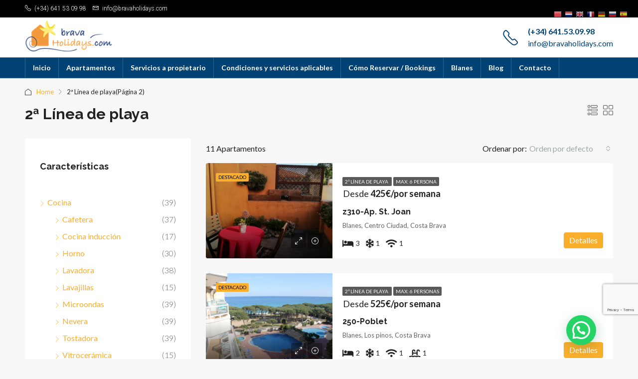

--- FILE ---
content_type: text/html; charset=utf-8
request_url: https://www.google.com/recaptcha/api2/anchor?ar=1&k=6Lf76jklAAAAANObGmCwF41EpA-XuehB_mtf_1AD&co=aHR0cHM6Ly93d3cuYnJhdmFob2xpZGF5cy5jb206NDQz&hl=en&v=PoyoqOPhxBO7pBk68S4YbpHZ&size=invisible&anchor-ms=20000&execute-ms=30000&cb=dulhph4c0ihe
body_size: 48976
content:
<!DOCTYPE HTML><html dir="ltr" lang="en"><head><meta http-equiv="Content-Type" content="text/html; charset=UTF-8">
<meta http-equiv="X-UA-Compatible" content="IE=edge">
<title>reCAPTCHA</title>
<style type="text/css">
/* cyrillic-ext */
@font-face {
  font-family: 'Roboto';
  font-style: normal;
  font-weight: 400;
  font-stretch: 100%;
  src: url(//fonts.gstatic.com/s/roboto/v48/KFO7CnqEu92Fr1ME7kSn66aGLdTylUAMa3GUBHMdazTgWw.woff2) format('woff2');
  unicode-range: U+0460-052F, U+1C80-1C8A, U+20B4, U+2DE0-2DFF, U+A640-A69F, U+FE2E-FE2F;
}
/* cyrillic */
@font-face {
  font-family: 'Roboto';
  font-style: normal;
  font-weight: 400;
  font-stretch: 100%;
  src: url(//fonts.gstatic.com/s/roboto/v48/KFO7CnqEu92Fr1ME7kSn66aGLdTylUAMa3iUBHMdazTgWw.woff2) format('woff2');
  unicode-range: U+0301, U+0400-045F, U+0490-0491, U+04B0-04B1, U+2116;
}
/* greek-ext */
@font-face {
  font-family: 'Roboto';
  font-style: normal;
  font-weight: 400;
  font-stretch: 100%;
  src: url(//fonts.gstatic.com/s/roboto/v48/KFO7CnqEu92Fr1ME7kSn66aGLdTylUAMa3CUBHMdazTgWw.woff2) format('woff2');
  unicode-range: U+1F00-1FFF;
}
/* greek */
@font-face {
  font-family: 'Roboto';
  font-style: normal;
  font-weight: 400;
  font-stretch: 100%;
  src: url(//fonts.gstatic.com/s/roboto/v48/KFO7CnqEu92Fr1ME7kSn66aGLdTylUAMa3-UBHMdazTgWw.woff2) format('woff2');
  unicode-range: U+0370-0377, U+037A-037F, U+0384-038A, U+038C, U+038E-03A1, U+03A3-03FF;
}
/* math */
@font-face {
  font-family: 'Roboto';
  font-style: normal;
  font-weight: 400;
  font-stretch: 100%;
  src: url(//fonts.gstatic.com/s/roboto/v48/KFO7CnqEu92Fr1ME7kSn66aGLdTylUAMawCUBHMdazTgWw.woff2) format('woff2');
  unicode-range: U+0302-0303, U+0305, U+0307-0308, U+0310, U+0312, U+0315, U+031A, U+0326-0327, U+032C, U+032F-0330, U+0332-0333, U+0338, U+033A, U+0346, U+034D, U+0391-03A1, U+03A3-03A9, U+03B1-03C9, U+03D1, U+03D5-03D6, U+03F0-03F1, U+03F4-03F5, U+2016-2017, U+2034-2038, U+203C, U+2040, U+2043, U+2047, U+2050, U+2057, U+205F, U+2070-2071, U+2074-208E, U+2090-209C, U+20D0-20DC, U+20E1, U+20E5-20EF, U+2100-2112, U+2114-2115, U+2117-2121, U+2123-214F, U+2190, U+2192, U+2194-21AE, U+21B0-21E5, U+21F1-21F2, U+21F4-2211, U+2213-2214, U+2216-22FF, U+2308-230B, U+2310, U+2319, U+231C-2321, U+2336-237A, U+237C, U+2395, U+239B-23B7, U+23D0, U+23DC-23E1, U+2474-2475, U+25AF, U+25B3, U+25B7, U+25BD, U+25C1, U+25CA, U+25CC, U+25FB, U+266D-266F, U+27C0-27FF, U+2900-2AFF, U+2B0E-2B11, U+2B30-2B4C, U+2BFE, U+3030, U+FF5B, U+FF5D, U+1D400-1D7FF, U+1EE00-1EEFF;
}
/* symbols */
@font-face {
  font-family: 'Roboto';
  font-style: normal;
  font-weight: 400;
  font-stretch: 100%;
  src: url(//fonts.gstatic.com/s/roboto/v48/KFO7CnqEu92Fr1ME7kSn66aGLdTylUAMaxKUBHMdazTgWw.woff2) format('woff2');
  unicode-range: U+0001-000C, U+000E-001F, U+007F-009F, U+20DD-20E0, U+20E2-20E4, U+2150-218F, U+2190, U+2192, U+2194-2199, U+21AF, U+21E6-21F0, U+21F3, U+2218-2219, U+2299, U+22C4-22C6, U+2300-243F, U+2440-244A, U+2460-24FF, U+25A0-27BF, U+2800-28FF, U+2921-2922, U+2981, U+29BF, U+29EB, U+2B00-2BFF, U+4DC0-4DFF, U+FFF9-FFFB, U+10140-1018E, U+10190-1019C, U+101A0, U+101D0-101FD, U+102E0-102FB, U+10E60-10E7E, U+1D2C0-1D2D3, U+1D2E0-1D37F, U+1F000-1F0FF, U+1F100-1F1AD, U+1F1E6-1F1FF, U+1F30D-1F30F, U+1F315, U+1F31C, U+1F31E, U+1F320-1F32C, U+1F336, U+1F378, U+1F37D, U+1F382, U+1F393-1F39F, U+1F3A7-1F3A8, U+1F3AC-1F3AF, U+1F3C2, U+1F3C4-1F3C6, U+1F3CA-1F3CE, U+1F3D4-1F3E0, U+1F3ED, U+1F3F1-1F3F3, U+1F3F5-1F3F7, U+1F408, U+1F415, U+1F41F, U+1F426, U+1F43F, U+1F441-1F442, U+1F444, U+1F446-1F449, U+1F44C-1F44E, U+1F453, U+1F46A, U+1F47D, U+1F4A3, U+1F4B0, U+1F4B3, U+1F4B9, U+1F4BB, U+1F4BF, U+1F4C8-1F4CB, U+1F4D6, U+1F4DA, U+1F4DF, U+1F4E3-1F4E6, U+1F4EA-1F4ED, U+1F4F7, U+1F4F9-1F4FB, U+1F4FD-1F4FE, U+1F503, U+1F507-1F50B, U+1F50D, U+1F512-1F513, U+1F53E-1F54A, U+1F54F-1F5FA, U+1F610, U+1F650-1F67F, U+1F687, U+1F68D, U+1F691, U+1F694, U+1F698, U+1F6AD, U+1F6B2, U+1F6B9-1F6BA, U+1F6BC, U+1F6C6-1F6CF, U+1F6D3-1F6D7, U+1F6E0-1F6EA, U+1F6F0-1F6F3, U+1F6F7-1F6FC, U+1F700-1F7FF, U+1F800-1F80B, U+1F810-1F847, U+1F850-1F859, U+1F860-1F887, U+1F890-1F8AD, U+1F8B0-1F8BB, U+1F8C0-1F8C1, U+1F900-1F90B, U+1F93B, U+1F946, U+1F984, U+1F996, U+1F9E9, U+1FA00-1FA6F, U+1FA70-1FA7C, U+1FA80-1FA89, U+1FA8F-1FAC6, U+1FACE-1FADC, U+1FADF-1FAE9, U+1FAF0-1FAF8, U+1FB00-1FBFF;
}
/* vietnamese */
@font-face {
  font-family: 'Roboto';
  font-style: normal;
  font-weight: 400;
  font-stretch: 100%;
  src: url(//fonts.gstatic.com/s/roboto/v48/KFO7CnqEu92Fr1ME7kSn66aGLdTylUAMa3OUBHMdazTgWw.woff2) format('woff2');
  unicode-range: U+0102-0103, U+0110-0111, U+0128-0129, U+0168-0169, U+01A0-01A1, U+01AF-01B0, U+0300-0301, U+0303-0304, U+0308-0309, U+0323, U+0329, U+1EA0-1EF9, U+20AB;
}
/* latin-ext */
@font-face {
  font-family: 'Roboto';
  font-style: normal;
  font-weight: 400;
  font-stretch: 100%;
  src: url(//fonts.gstatic.com/s/roboto/v48/KFO7CnqEu92Fr1ME7kSn66aGLdTylUAMa3KUBHMdazTgWw.woff2) format('woff2');
  unicode-range: U+0100-02BA, U+02BD-02C5, U+02C7-02CC, U+02CE-02D7, U+02DD-02FF, U+0304, U+0308, U+0329, U+1D00-1DBF, U+1E00-1E9F, U+1EF2-1EFF, U+2020, U+20A0-20AB, U+20AD-20C0, U+2113, U+2C60-2C7F, U+A720-A7FF;
}
/* latin */
@font-face {
  font-family: 'Roboto';
  font-style: normal;
  font-weight: 400;
  font-stretch: 100%;
  src: url(//fonts.gstatic.com/s/roboto/v48/KFO7CnqEu92Fr1ME7kSn66aGLdTylUAMa3yUBHMdazQ.woff2) format('woff2');
  unicode-range: U+0000-00FF, U+0131, U+0152-0153, U+02BB-02BC, U+02C6, U+02DA, U+02DC, U+0304, U+0308, U+0329, U+2000-206F, U+20AC, U+2122, U+2191, U+2193, U+2212, U+2215, U+FEFF, U+FFFD;
}
/* cyrillic-ext */
@font-face {
  font-family: 'Roboto';
  font-style: normal;
  font-weight: 500;
  font-stretch: 100%;
  src: url(//fonts.gstatic.com/s/roboto/v48/KFO7CnqEu92Fr1ME7kSn66aGLdTylUAMa3GUBHMdazTgWw.woff2) format('woff2');
  unicode-range: U+0460-052F, U+1C80-1C8A, U+20B4, U+2DE0-2DFF, U+A640-A69F, U+FE2E-FE2F;
}
/* cyrillic */
@font-face {
  font-family: 'Roboto';
  font-style: normal;
  font-weight: 500;
  font-stretch: 100%;
  src: url(//fonts.gstatic.com/s/roboto/v48/KFO7CnqEu92Fr1ME7kSn66aGLdTylUAMa3iUBHMdazTgWw.woff2) format('woff2');
  unicode-range: U+0301, U+0400-045F, U+0490-0491, U+04B0-04B1, U+2116;
}
/* greek-ext */
@font-face {
  font-family: 'Roboto';
  font-style: normal;
  font-weight: 500;
  font-stretch: 100%;
  src: url(//fonts.gstatic.com/s/roboto/v48/KFO7CnqEu92Fr1ME7kSn66aGLdTylUAMa3CUBHMdazTgWw.woff2) format('woff2');
  unicode-range: U+1F00-1FFF;
}
/* greek */
@font-face {
  font-family: 'Roboto';
  font-style: normal;
  font-weight: 500;
  font-stretch: 100%;
  src: url(//fonts.gstatic.com/s/roboto/v48/KFO7CnqEu92Fr1ME7kSn66aGLdTylUAMa3-UBHMdazTgWw.woff2) format('woff2');
  unicode-range: U+0370-0377, U+037A-037F, U+0384-038A, U+038C, U+038E-03A1, U+03A3-03FF;
}
/* math */
@font-face {
  font-family: 'Roboto';
  font-style: normal;
  font-weight: 500;
  font-stretch: 100%;
  src: url(//fonts.gstatic.com/s/roboto/v48/KFO7CnqEu92Fr1ME7kSn66aGLdTylUAMawCUBHMdazTgWw.woff2) format('woff2');
  unicode-range: U+0302-0303, U+0305, U+0307-0308, U+0310, U+0312, U+0315, U+031A, U+0326-0327, U+032C, U+032F-0330, U+0332-0333, U+0338, U+033A, U+0346, U+034D, U+0391-03A1, U+03A3-03A9, U+03B1-03C9, U+03D1, U+03D5-03D6, U+03F0-03F1, U+03F4-03F5, U+2016-2017, U+2034-2038, U+203C, U+2040, U+2043, U+2047, U+2050, U+2057, U+205F, U+2070-2071, U+2074-208E, U+2090-209C, U+20D0-20DC, U+20E1, U+20E5-20EF, U+2100-2112, U+2114-2115, U+2117-2121, U+2123-214F, U+2190, U+2192, U+2194-21AE, U+21B0-21E5, U+21F1-21F2, U+21F4-2211, U+2213-2214, U+2216-22FF, U+2308-230B, U+2310, U+2319, U+231C-2321, U+2336-237A, U+237C, U+2395, U+239B-23B7, U+23D0, U+23DC-23E1, U+2474-2475, U+25AF, U+25B3, U+25B7, U+25BD, U+25C1, U+25CA, U+25CC, U+25FB, U+266D-266F, U+27C0-27FF, U+2900-2AFF, U+2B0E-2B11, U+2B30-2B4C, U+2BFE, U+3030, U+FF5B, U+FF5D, U+1D400-1D7FF, U+1EE00-1EEFF;
}
/* symbols */
@font-face {
  font-family: 'Roboto';
  font-style: normal;
  font-weight: 500;
  font-stretch: 100%;
  src: url(//fonts.gstatic.com/s/roboto/v48/KFO7CnqEu92Fr1ME7kSn66aGLdTylUAMaxKUBHMdazTgWw.woff2) format('woff2');
  unicode-range: U+0001-000C, U+000E-001F, U+007F-009F, U+20DD-20E0, U+20E2-20E4, U+2150-218F, U+2190, U+2192, U+2194-2199, U+21AF, U+21E6-21F0, U+21F3, U+2218-2219, U+2299, U+22C4-22C6, U+2300-243F, U+2440-244A, U+2460-24FF, U+25A0-27BF, U+2800-28FF, U+2921-2922, U+2981, U+29BF, U+29EB, U+2B00-2BFF, U+4DC0-4DFF, U+FFF9-FFFB, U+10140-1018E, U+10190-1019C, U+101A0, U+101D0-101FD, U+102E0-102FB, U+10E60-10E7E, U+1D2C0-1D2D3, U+1D2E0-1D37F, U+1F000-1F0FF, U+1F100-1F1AD, U+1F1E6-1F1FF, U+1F30D-1F30F, U+1F315, U+1F31C, U+1F31E, U+1F320-1F32C, U+1F336, U+1F378, U+1F37D, U+1F382, U+1F393-1F39F, U+1F3A7-1F3A8, U+1F3AC-1F3AF, U+1F3C2, U+1F3C4-1F3C6, U+1F3CA-1F3CE, U+1F3D4-1F3E0, U+1F3ED, U+1F3F1-1F3F3, U+1F3F5-1F3F7, U+1F408, U+1F415, U+1F41F, U+1F426, U+1F43F, U+1F441-1F442, U+1F444, U+1F446-1F449, U+1F44C-1F44E, U+1F453, U+1F46A, U+1F47D, U+1F4A3, U+1F4B0, U+1F4B3, U+1F4B9, U+1F4BB, U+1F4BF, U+1F4C8-1F4CB, U+1F4D6, U+1F4DA, U+1F4DF, U+1F4E3-1F4E6, U+1F4EA-1F4ED, U+1F4F7, U+1F4F9-1F4FB, U+1F4FD-1F4FE, U+1F503, U+1F507-1F50B, U+1F50D, U+1F512-1F513, U+1F53E-1F54A, U+1F54F-1F5FA, U+1F610, U+1F650-1F67F, U+1F687, U+1F68D, U+1F691, U+1F694, U+1F698, U+1F6AD, U+1F6B2, U+1F6B9-1F6BA, U+1F6BC, U+1F6C6-1F6CF, U+1F6D3-1F6D7, U+1F6E0-1F6EA, U+1F6F0-1F6F3, U+1F6F7-1F6FC, U+1F700-1F7FF, U+1F800-1F80B, U+1F810-1F847, U+1F850-1F859, U+1F860-1F887, U+1F890-1F8AD, U+1F8B0-1F8BB, U+1F8C0-1F8C1, U+1F900-1F90B, U+1F93B, U+1F946, U+1F984, U+1F996, U+1F9E9, U+1FA00-1FA6F, U+1FA70-1FA7C, U+1FA80-1FA89, U+1FA8F-1FAC6, U+1FACE-1FADC, U+1FADF-1FAE9, U+1FAF0-1FAF8, U+1FB00-1FBFF;
}
/* vietnamese */
@font-face {
  font-family: 'Roboto';
  font-style: normal;
  font-weight: 500;
  font-stretch: 100%;
  src: url(//fonts.gstatic.com/s/roboto/v48/KFO7CnqEu92Fr1ME7kSn66aGLdTylUAMa3OUBHMdazTgWw.woff2) format('woff2');
  unicode-range: U+0102-0103, U+0110-0111, U+0128-0129, U+0168-0169, U+01A0-01A1, U+01AF-01B0, U+0300-0301, U+0303-0304, U+0308-0309, U+0323, U+0329, U+1EA0-1EF9, U+20AB;
}
/* latin-ext */
@font-face {
  font-family: 'Roboto';
  font-style: normal;
  font-weight: 500;
  font-stretch: 100%;
  src: url(//fonts.gstatic.com/s/roboto/v48/KFO7CnqEu92Fr1ME7kSn66aGLdTylUAMa3KUBHMdazTgWw.woff2) format('woff2');
  unicode-range: U+0100-02BA, U+02BD-02C5, U+02C7-02CC, U+02CE-02D7, U+02DD-02FF, U+0304, U+0308, U+0329, U+1D00-1DBF, U+1E00-1E9F, U+1EF2-1EFF, U+2020, U+20A0-20AB, U+20AD-20C0, U+2113, U+2C60-2C7F, U+A720-A7FF;
}
/* latin */
@font-face {
  font-family: 'Roboto';
  font-style: normal;
  font-weight: 500;
  font-stretch: 100%;
  src: url(//fonts.gstatic.com/s/roboto/v48/KFO7CnqEu92Fr1ME7kSn66aGLdTylUAMa3yUBHMdazQ.woff2) format('woff2');
  unicode-range: U+0000-00FF, U+0131, U+0152-0153, U+02BB-02BC, U+02C6, U+02DA, U+02DC, U+0304, U+0308, U+0329, U+2000-206F, U+20AC, U+2122, U+2191, U+2193, U+2212, U+2215, U+FEFF, U+FFFD;
}
/* cyrillic-ext */
@font-face {
  font-family: 'Roboto';
  font-style: normal;
  font-weight: 900;
  font-stretch: 100%;
  src: url(//fonts.gstatic.com/s/roboto/v48/KFO7CnqEu92Fr1ME7kSn66aGLdTylUAMa3GUBHMdazTgWw.woff2) format('woff2');
  unicode-range: U+0460-052F, U+1C80-1C8A, U+20B4, U+2DE0-2DFF, U+A640-A69F, U+FE2E-FE2F;
}
/* cyrillic */
@font-face {
  font-family: 'Roboto';
  font-style: normal;
  font-weight: 900;
  font-stretch: 100%;
  src: url(//fonts.gstatic.com/s/roboto/v48/KFO7CnqEu92Fr1ME7kSn66aGLdTylUAMa3iUBHMdazTgWw.woff2) format('woff2');
  unicode-range: U+0301, U+0400-045F, U+0490-0491, U+04B0-04B1, U+2116;
}
/* greek-ext */
@font-face {
  font-family: 'Roboto';
  font-style: normal;
  font-weight: 900;
  font-stretch: 100%;
  src: url(//fonts.gstatic.com/s/roboto/v48/KFO7CnqEu92Fr1ME7kSn66aGLdTylUAMa3CUBHMdazTgWw.woff2) format('woff2');
  unicode-range: U+1F00-1FFF;
}
/* greek */
@font-face {
  font-family: 'Roboto';
  font-style: normal;
  font-weight: 900;
  font-stretch: 100%;
  src: url(//fonts.gstatic.com/s/roboto/v48/KFO7CnqEu92Fr1ME7kSn66aGLdTylUAMa3-UBHMdazTgWw.woff2) format('woff2');
  unicode-range: U+0370-0377, U+037A-037F, U+0384-038A, U+038C, U+038E-03A1, U+03A3-03FF;
}
/* math */
@font-face {
  font-family: 'Roboto';
  font-style: normal;
  font-weight: 900;
  font-stretch: 100%;
  src: url(//fonts.gstatic.com/s/roboto/v48/KFO7CnqEu92Fr1ME7kSn66aGLdTylUAMawCUBHMdazTgWw.woff2) format('woff2');
  unicode-range: U+0302-0303, U+0305, U+0307-0308, U+0310, U+0312, U+0315, U+031A, U+0326-0327, U+032C, U+032F-0330, U+0332-0333, U+0338, U+033A, U+0346, U+034D, U+0391-03A1, U+03A3-03A9, U+03B1-03C9, U+03D1, U+03D5-03D6, U+03F0-03F1, U+03F4-03F5, U+2016-2017, U+2034-2038, U+203C, U+2040, U+2043, U+2047, U+2050, U+2057, U+205F, U+2070-2071, U+2074-208E, U+2090-209C, U+20D0-20DC, U+20E1, U+20E5-20EF, U+2100-2112, U+2114-2115, U+2117-2121, U+2123-214F, U+2190, U+2192, U+2194-21AE, U+21B0-21E5, U+21F1-21F2, U+21F4-2211, U+2213-2214, U+2216-22FF, U+2308-230B, U+2310, U+2319, U+231C-2321, U+2336-237A, U+237C, U+2395, U+239B-23B7, U+23D0, U+23DC-23E1, U+2474-2475, U+25AF, U+25B3, U+25B7, U+25BD, U+25C1, U+25CA, U+25CC, U+25FB, U+266D-266F, U+27C0-27FF, U+2900-2AFF, U+2B0E-2B11, U+2B30-2B4C, U+2BFE, U+3030, U+FF5B, U+FF5D, U+1D400-1D7FF, U+1EE00-1EEFF;
}
/* symbols */
@font-face {
  font-family: 'Roboto';
  font-style: normal;
  font-weight: 900;
  font-stretch: 100%;
  src: url(//fonts.gstatic.com/s/roboto/v48/KFO7CnqEu92Fr1ME7kSn66aGLdTylUAMaxKUBHMdazTgWw.woff2) format('woff2');
  unicode-range: U+0001-000C, U+000E-001F, U+007F-009F, U+20DD-20E0, U+20E2-20E4, U+2150-218F, U+2190, U+2192, U+2194-2199, U+21AF, U+21E6-21F0, U+21F3, U+2218-2219, U+2299, U+22C4-22C6, U+2300-243F, U+2440-244A, U+2460-24FF, U+25A0-27BF, U+2800-28FF, U+2921-2922, U+2981, U+29BF, U+29EB, U+2B00-2BFF, U+4DC0-4DFF, U+FFF9-FFFB, U+10140-1018E, U+10190-1019C, U+101A0, U+101D0-101FD, U+102E0-102FB, U+10E60-10E7E, U+1D2C0-1D2D3, U+1D2E0-1D37F, U+1F000-1F0FF, U+1F100-1F1AD, U+1F1E6-1F1FF, U+1F30D-1F30F, U+1F315, U+1F31C, U+1F31E, U+1F320-1F32C, U+1F336, U+1F378, U+1F37D, U+1F382, U+1F393-1F39F, U+1F3A7-1F3A8, U+1F3AC-1F3AF, U+1F3C2, U+1F3C4-1F3C6, U+1F3CA-1F3CE, U+1F3D4-1F3E0, U+1F3ED, U+1F3F1-1F3F3, U+1F3F5-1F3F7, U+1F408, U+1F415, U+1F41F, U+1F426, U+1F43F, U+1F441-1F442, U+1F444, U+1F446-1F449, U+1F44C-1F44E, U+1F453, U+1F46A, U+1F47D, U+1F4A3, U+1F4B0, U+1F4B3, U+1F4B9, U+1F4BB, U+1F4BF, U+1F4C8-1F4CB, U+1F4D6, U+1F4DA, U+1F4DF, U+1F4E3-1F4E6, U+1F4EA-1F4ED, U+1F4F7, U+1F4F9-1F4FB, U+1F4FD-1F4FE, U+1F503, U+1F507-1F50B, U+1F50D, U+1F512-1F513, U+1F53E-1F54A, U+1F54F-1F5FA, U+1F610, U+1F650-1F67F, U+1F687, U+1F68D, U+1F691, U+1F694, U+1F698, U+1F6AD, U+1F6B2, U+1F6B9-1F6BA, U+1F6BC, U+1F6C6-1F6CF, U+1F6D3-1F6D7, U+1F6E0-1F6EA, U+1F6F0-1F6F3, U+1F6F7-1F6FC, U+1F700-1F7FF, U+1F800-1F80B, U+1F810-1F847, U+1F850-1F859, U+1F860-1F887, U+1F890-1F8AD, U+1F8B0-1F8BB, U+1F8C0-1F8C1, U+1F900-1F90B, U+1F93B, U+1F946, U+1F984, U+1F996, U+1F9E9, U+1FA00-1FA6F, U+1FA70-1FA7C, U+1FA80-1FA89, U+1FA8F-1FAC6, U+1FACE-1FADC, U+1FADF-1FAE9, U+1FAF0-1FAF8, U+1FB00-1FBFF;
}
/* vietnamese */
@font-face {
  font-family: 'Roboto';
  font-style: normal;
  font-weight: 900;
  font-stretch: 100%;
  src: url(//fonts.gstatic.com/s/roboto/v48/KFO7CnqEu92Fr1ME7kSn66aGLdTylUAMa3OUBHMdazTgWw.woff2) format('woff2');
  unicode-range: U+0102-0103, U+0110-0111, U+0128-0129, U+0168-0169, U+01A0-01A1, U+01AF-01B0, U+0300-0301, U+0303-0304, U+0308-0309, U+0323, U+0329, U+1EA0-1EF9, U+20AB;
}
/* latin-ext */
@font-face {
  font-family: 'Roboto';
  font-style: normal;
  font-weight: 900;
  font-stretch: 100%;
  src: url(//fonts.gstatic.com/s/roboto/v48/KFO7CnqEu92Fr1ME7kSn66aGLdTylUAMa3KUBHMdazTgWw.woff2) format('woff2');
  unicode-range: U+0100-02BA, U+02BD-02C5, U+02C7-02CC, U+02CE-02D7, U+02DD-02FF, U+0304, U+0308, U+0329, U+1D00-1DBF, U+1E00-1E9F, U+1EF2-1EFF, U+2020, U+20A0-20AB, U+20AD-20C0, U+2113, U+2C60-2C7F, U+A720-A7FF;
}
/* latin */
@font-face {
  font-family: 'Roboto';
  font-style: normal;
  font-weight: 900;
  font-stretch: 100%;
  src: url(//fonts.gstatic.com/s/roboto/v48/KFO7CnqEu92Fr1ME7kSn66aGLdTylUAMa3yUBHMdazQ.woff2) format('woff2');
  unicode-range: U+0000-00FF, U+0131, U+0152-0153, U+02BB-02BC, U+02C6, U+02DA, U+02DC, U+0304, U+0308, U+0329, U+2000-206F, U+20AC, U+2122, U+2191, U+2193, U+2212, U+2215, U+FEFF, U+FFFD;
}

</style>
<link rel="stylesheet" type="text/css" href="https://www.gstatic.com/recaptcha/releases/PoyoqOPhxBO7pBk68S4YbpHZ/styles__ltr.css">
<script nonce="8sfoyJjAtXjqVix8I1SAJQ" type="text/javascript">window['__recaptcha_api'] = 'https://www.google.com/recaptcha/api2/';</script>
<script type="text/javascript" src="https://www.gstatic.com/recaptcha/releases/PoyoqOPhxBO7pBk68S4YbpHZ/recaptcha__en.js" nonce="8sfoyJjAtXjqVix8I1SAJQ">
      
    </script></head>
<body><div id="rc-anchor-alert" class="rc-anchor-alert"></div>
<input type="hidden" id="recaptcha-token" value="[base64]">
<script type="text/javascript" nonce="8sfoyJjAtXjqVix8I1SAJQ">
      recaptcha.anchor.Main.init("[\x22ainput\x22,[\x22bgdata\x22,\x22\x22,\[base64]/[base64]/[base64]/KE4oMTI0LHYsdi5HKSxMWihsLHYpKTpOKDEyNCx2LGwpLFYpLHYpLFQpKSxGKDE3MSx2KX0scjc9ZnVuY3Rpb24obCl7cmV0dXJuIGx9LEM9ZnVuY3Rpb24obCxWLHYpe04odixsLFYpLFZbYWtdPTI3OTZ9LG49ZnVuY3Rpb24obCxWKXtWLlg9KChWLlg/[base64]/[base64]/[base64]/[base64]/[base64]/[base64]/[base64]/[base64]/[base64]/[base64]/[base64]\\u003d\x22,\[base64]\\u003d\\u003d\x22,\[base64]/CkWQTDMOqVHDDslLCh8Kgwo3ClsKSd3YzwoPDocK8wowyw6Atw7nDpjzCpsKsw7ldw5Vtw41qwoZ+BcK1CUTDiMO8wrLDtsOLKsKdw7DDrG8SfMOCWW/Dr092R8KJAsOdw6ZUenJLwocEwr7Cj8OqTG/DrMKSDcO8HMOIw7zCuTJ/UcK1wqpiHEnCtDfCqDDDrcKVwo5UGm7CgcKwwqzDvi1lYsOSw5fDusKFSGDDm8ORwr40MHF1w6kGw7HDicOaGcOWw5zCl8KDw4MWw4NFwqUAw4HDvcK3RcOcRkTCm8KkflQtCXDCoChKfTnCpMK9csOpwqwqw5Frw5xUw53CtcKdwp5ew6/[base64]/ChFUuwqnDk8Onw5zDlxjDtxVfOBVBfMKRwrsEJMOfw618wqZNOcKKwoHDlsO/w6cfw5HCkQ5fFhvCo8Omw5xRcMKLw6TDlMKFw6LChho6wqZ4ShMlXHo1w6pqwplTw4RGNsKnO8O4w6zDnHxZKcOsw6/Di8O3Gl9Jw43ChnrDskXDuR/Cp8KfWAhdNcOyYMOzw4hww7zCmXjCs8Omw6rCnMO2w6kQc0lEb8OHaSPCjcOrFRw5w7U+wq/DtcOXw7TCg8OHwpHCgggiw4TClMKGwr9jwpfDgwBbwpPDhMKTw6V6wq08N8KKE8Osw6fDoFF5ZwVRwrzDmsKXwr3CtH/[base64]/Ci8KOacOUIHrCvsKxw7zDvAfCgULDucK2w6M1MMOCeA8AWcKCA8K2OMKDG3AMN8KawrBzGlPCi8KEecOnwoE8wpM5UVlWw61hwrDDtsKQf8K7wq4Rw5bDrcKrwpfDq2oPcMKVwoPDp3nDvMOBw7Y/wqBNw4jCi8Otw5bCuB5fw4NSwrF4w4LChzLDuXNAVlxiR8K/wpU/d8OWw6zDvkjDh8O/[base64]/DncKVw7zDnyliw4vCvQ14LsKCw6jDqDLCixJ/[base64]/wonDphLCkXVIwoV9w588w6NJwpw2w4RdRsKcScKFw5bDgcOpDMK6EQfDqjEzZMOJwqfDmMOvw55Hb8O4M8OpwoTDhMOvXUdVwpbCk3/Do8OzCcOAwrDCjRXCmzBzSsODHQ5AFcO8w5Nxw6sywoLCu8OAIAhSw4zCvgXDjcKRUgVQw5XCvhjCjcO1woHDmXfCryMQCGTDrywfLMK/wo3CnDvDkcOIJgTCjxtgBURyR8KIeE/[base64]/CunjDmUrCmcO/N3zDmjcWCC7Cmgocw7HDnsOjfCnDhTd7w7jCocKiwrDClcKrYyFFZDNLHsKJwr8gCsKvBzlnw5J6wpnDlz7Cg8KJw4c+dD9iwoRuw6J9w4PDsRfCicOCw64ewqcPw7/CjmpnO23Chx/CuW9iJggeYsKjwqFtbcKKwrfCi8KvMMObwr/Dj8OWDxJZOhbDisKjw40YOivDv2Fvf30tMMOoIBrCjsKUw4wWaQNlQFLDq8K/[base64]/[base64]/[base64]/CuHXCl8KLN8OYwoJifUnDgFXDv2YtLMOnw49UTMKXHwrChkDDljhSw4xgBD/DqcO+wp4awqbDlUPDsntbJhhgGsOOWAwiw4l+ccO6w4pmwoF1DxQLw6Qhw5/[base64]/[base64]/[base64]/DhxUrSEPCocO/[base64]/Dr8OJwrjCgjHCp0LDulFMw4fCiG3ChMOwwoPCmCPDk8K/wpVywqNrwqcmw5IxOwvDth/Dp1tkw4XDgQZ3GsOIwrcmw41+DMKvwr/CocOEA8OuwrDDtBPDiSPCkDLDsMKFBwM+wqlJT1E6wp7DmSkHJhrDgMKDP8KuYW3DjcOUVMKvA8KTZWDDkRrCicOWYXAIbsOXbcKewpXDh2LDvWMOwrrDjMOBe8OUw7vCunLDtMOjw6XDisKeAMO8wonCrx9Xw4RpKsKhw6fDj2A9XVDCmw5vw4HDncK+YMOIwo/[base64]/QiXCu8KwwrJtRGlVZkohwqTCmVHDqmTDgC/CnjnDp8KnX2lXw4PDpV5/wqTCvsOVPzLDhcOVKcKUwo1pQsKTw6pSMETDrmvDiybDikZfwpJ8w7sjAcKvw70hw4pmLj16w5LCq3PDrGctw65NIC/Ch8K7cysbwpUTUsKQYsOrwp/Du8K5YkRuwrkDwrgqI8Ofw405JsKiwphXSMKLw45MScO4w594XsKpVMKEBMKnTsOLWsOvPHPCuMKqwrx4woXDqWDCkU3DhMO/w5ItYgocF1/DgMOowoDCi1/CgMKHXcODFys+GcKhwrdlQ8Oxwos9H8OuwpMYCMOGb8OKwpUDI8KrWsOIwpvCgi1Bw44uDFTCokfDiMOewo/CkzVZDj7CosOQwpAzwpbDi8Obw5nDtGHDqBY1AXYjAcKdwp10aMOJw6zCu8KZacKpOcO7wrQjw5nDngXCqMKpcm4OBhPDksKmCcOcwqzDkMKNdjzClhXDpkJNw6LCk8OQw58JwqbCo1/[base64]/wrDCvnQjwrVawqTCk8OWwpPDs2PDv8OoPcKDwpnCjB1mDksAMAjCrMKqwoJJw5NkwrV/HMOaJcKkwq7DrgzCiSQQw7xPBUTCvcKpwo9pXn9cK8KlwokUUsO5Un9IwqMawpt/WBDDgMO2wpzCrsKgAV94w4TDhcOdwpTDjy3CjzfDm1/DosKQwpFfwr8Kw4nDt0vCmT4iw6kxXiXDl8K5F0DDvcOvEEPCsMKOfsKcVwjCtMKBwqLCm3EYcMKmwozCnypzw7d4wrvCnhMUwpk5RAEraMOFwoAAw60yw45oCwIVw7IQwoVCU34hLMOyw4rDnUVDwoNiaQ5WTiTDrMKKw6VLOMKAB8ORcsOEKcOtw7LCrCwiwo/Dg8K4N8KYw4psJsO7FThjFWtmwrhrwqB4BMOgbXrCqB4tCMK4wqzCk8Kjw4E8WVrDl8O3EX1MLMKEwpvCsMKnw4zDocOGwpHDnMOQw4TCmxRPcsK1wosXXDoFw63DjQXCvMOgw6bDusOBcsOyw7/DrsKxwoLDjgtOwp90ecKKwoclwrdDw5vCqcKgF0vCj2TCpCRJwr84EsONw4jDh8K+c8OAw6XCr8KHw6xhMi3CisKewqvCrMOfQ1vDuRlVwonDugsMw5fCijXCllNXWHh4WcKUHFhgHm7DuGDCvcOSwq/CksOEJXHCiQvClB08XDbCtsKIwqliw5FFwpJKwq1xTT3ChGfDicOvWMORPMKeZSI+w4jCi18yw67ColnCi8OFcsOGYibCgMOEw6zDocKNw4ktw7LCjMOPwp/[base64]/CtsKxFhwhHcKBw4xCTCtRc1TCn8OiYU4qJmbCumo2w5/DtBRUwq3CnBvDgiFtw4bCocO4ZD3Cv8OwdMKuw79uI8OOwpl5w65jw4HCncOVwqAqfwTDsMOrJlMjwq3CnghsO8OjNi/Dh1MbQEnDv8KeTWHDs8OHw61QwqHCg8KFKsO/S3nDvsOWBFRPO0Exd8OPBFEiw75YOcO6w5DCiH5iAnDClSTCukUuV8O3wpdoVBcMcwfDlsKSw5gaAsKUVcOCVgtMw6d2wr3CoDHCpsOGw4fDssKxw6DDqDEywp/[base64]/[base64]/Dv17CgcKpw5PDiMOdwoDCscKEfsORCcKrXcOOw5p7wopyw4Irw7TCi8O7w4YrdcKEaEXCnCbCmjzDnsK9wonDvGzCm8KubmpNVD/DuRvDkMOpQcKSQnvDv8KQX28NdsOean7ChMKuKsKKw5F5PD4/w4HCssKkwrHDsFhswr7Dr8OIacKnK8K5RgfDjjBaGBfCnU7Cqg/[base64]/w4UYV8OOw7tVUsOFwoDCh8KDw5XDlcKYwppiw6otUsOSwpIHwqLCjyUaMsOmw7HCmQ5OwrXCi8O1EApYw4InwqLCmcKOwqMNB8KPw60ZwrjDicOqDMKCM8Oow5cfKgbCpMKyw79bPzHDpzTDsgUIw4/[base64]/wpFOw6jDkzUiw47ChXh4w5/DlsKTOhR4QsKvw68yEFDDrWfDucK8wrwzwrvCk3XDjMKhw7UneF4JwrdBw4DCv8K1QMKEwrTDqcKgw581w4PCnsO0wo8SM8KdwotWw5XCmV0sNSEXw5DDtFIhw7TCgcKbcsONwo5oIcO4UsK5wrkhwrzDiMOiwo/DrB7DiljDpXXChVLCgMOFSxXDucKfw5cyfBXDoGzCsH7Dq2rDvlgiwrXDpcKwGkcEwqEFw4rCi8OvwrY9K8KNDcKFw6I+wr55RsKWw4rCvMOXw6ZsVsO0YRTClhfDp8OcXRbCuARfDMOZw5tYworCvcKIIDbCtSMiZMOZA8KSNi8Dw5YWB8KDGcONUsOZwr1ow7h/[base64]/wqHDpcO7wq/DsSHCgsOqT8OFwpJ/BW3DnzjCk8Oww4zCrcKJw7rCrVzCncOWwoN3TcKjTcK+f1sTw5hyw5QVYlMvLsOyQ33Dl3fCs8OfZCfCoxLDk0sqE8Ktwq/CoMO/[base64]/DuwrCjG5wwo8bMMOSZMOXwpxXEcOgO08iwq/CnsKATcOgwpDDjGN/IcKgw7DCosOzWzTDmsKoWsKaw4jDrMK0AMO4ccOFwpnDq15cw5Q4wrXCuHlxUcKAFglqw67ChzLCpMOIWMKLQsOjw6HCnsOVT8KiwrbDgcOuwpROdlANw53ClcKqwrVrYcOfKsKPwpZdScK6wr5RwrnCvsOvZsOjw7/Dr8K+F1vDhw/DmMK4w6bCvcKgbFViaMOFVsO+wpsSwoshO3o7BBZLwrPCiU7ChsKmfwnDklTCnm85aWHDnAwbBsKBcsOoQ3vCrwXDr8O7wqp6wroLAxnCuMK1wpAyGlzCiBTDt1JXBsOqw73DvTpcw6XCrcOSOngVw4/[base64]/CucOzw4AGHcOhw5FzwpDDtcKREF4ew63Di8KdwqbCrsOiRMKUw4sJKUhuw40bwr5IDWR4wrN/HcOQwrwqCEDDrT8jFnPCncKvw5nDi8Oaw4NHb07CvBDChWfDlMOCNDDCkAbCisKvw5VDwozDv8KERcKCwqQxBzskwonDjcOZJBhjKcOBRsOxA2bDiMOUwoU/QsKhOnQxwqnCk8K2dsKAw6zCsx7DvFxscnMAclDCicKHwoXCmhxDJsOOQsO1w4DDoMKMNMOmw6h+E8KLwrNmwrAPwrTDv8KCEsKBw4rDpMKXV8KYwozDg8OIwoTDkVXCsXQ7w78QdsKHwp/[base64]/NRFbIMOCMsOIVMKvwrZOw4ZkBxZfw6rDr2p9w5QFw5DCtjc7wpvCg8OVwrzDog5Bcz5WLjzCmcOqIB4TwqpXf8Osw4xgeMOIH8Kaw4HDnA/Dm8OSwqHChUZyw4DDjV3ClMKnTsK0w4fChzMjwph4EMO6wpZCPX3Cj3NrVcOUwr3DisOaw7HCkiJ3w7thKXHCui3CtDDChcOXfg9uw7jDisO9wrzDv8KTwo7DksK2PzHDv8KGw7nCrCUpw7/CtmHCjMKyesKEwp7Cj8KpeyrDkELCpsKZPsKdworCnU4kw5fChsO+w55VAMKoH0XCkcKMbl59w4/ClRsbWMOKwoQFf8K0w6JQwpQ7w440wpwMWMKEwrzCpcK/wrXCgcKlD2XDhHvDjFPCuShOw6rCkysna8Kow4N7acOgJ3x4LB4RAcK4w4zCmcOlw6LCkMOzT8OTCTlgAcKtTk45wqPDqMOpw4XCtsOZw7wUw7BbG8O+wr3DlCLDvmYUw5pLw4RMwrzCu24oNGdDwqpgw6jCo8K6aksnccOYwp05GjN4wq5/w6sdB08zwp/[base64]/DnMODw5PClcOkw5DDoMOLwrPCo8OSJsOCUMOowonChX8nw5LCkC5tYMOPJV5kLcObwpwOwoRuwpTCocOrYxlzwr0VMMO0wo9cw6bDsnbCgnvDtkkVwq/[base64]/ClUTDvHnCnDfDscKmLcKkwohIAMOWKxcWdMKUw67DlcOaw4Vxby/Ch8OJw4nCoUjDtzHDtgI0FcO2ZsOYwq7CnMKVwq7DkBPCq8K/[base64]/DmMOxEQ9vw4JqTV7DncK/[base64]/RMK6w5PDicKSwr83w67CtcO9bjjDpybCkzrCsXdCwoHDvxQLT1ckCcOJOMKOw6vDssKKMMOrwr0hGsOfwpHDnsK0w4nDvMOvwqPCjGLDnhjDqxRpPn/CgmnCkgbDv8OZFcKLIEolKyzCv8OKai7Dm8Oew5vCiMOLLjIswpvDkAPDqsKvwrRHwocvTMOPEsKCQsKMbzfDsEvCk8OkGn88w4szwpgpwr7DuAxkP2NuQMOFw5FvOXLCocKdB8KjBcOVwo1Kw7HDgwXCvGvCs2HDgMOSK8KqLVRDRSlia8OFNcO5HsOnMnEfw4/Co2rDp8OTb8KBwrzCk8OWwpkzZ8KZwoXCmwbCpMKcwqPCtBBuwpVHw4bCncK+w6rCp3zDlB8FwoXCiMKow6cvw4vDnAgJwp/CtXB2OMOqAsK3w4l3w79jw5HCssO3FQRSwq1ew7LCukPCgFvDtxLDvGIsw7RNbcKebFfDjANARnwOZ8KNwpLChAlgw4DDrsOFw4nDi11BAlgywr7CskbDm0IyBwEfQ8KYwpo5Z8Oqw6rDujwGLcKQw63CqMO/ZsKKGsKTwp9hasOoCCs0SMOkw7HCrMKjwpRIwp86enbCsAbDoMKJw5nDssOzDzF9WUYeF1fDpW/CjSvCiVoHwqjCojzDpQ3CtMKHwoA5woRZbGocb8O4w4vDpS04woPDuyZswqTCnXZaw6sIw6Rgwqk5wrzCpMOYBcOkwpJ6QnFkw5TDr3zCocOvcl9pwrDClyIRJsKHKgc/RBVcK8OqwrzDosKTXMKHwp7CnQTDhgfDvistw5/[base64]/DjnHClhHDiV8DbcKIbQEQw5TClTJAYMOowpjCtCHCry5Iw7BHwoUfVH/Ds07CuhPDgjPCiFfDkxfDt8ODwqo9wrVYw77CgEt8wo9hwrrCunnCrcK8w5DDuMOlO8Oqwo5jFD0uwrXCiMO9w5A3w4nCgsK8HzbCvSvDrk7DmMKhaMOCwpVdw5dCwqJRw4IAw6M/w7rDoMKiX8ORwr/[base64]/wq/DhcK3w6EiwrDDlWXCgDIewrs8wqBJw4rDs3cHHsKQwqrCqcK3GwsFasKewqhhw57CiCYKwr7DvMKzwovCksKMw53Co8OuKMKNwpppwqAmwr0Dw7vCpjgww4zCpBrDiU7DoUlmasOawptuw58VL8OFwo/DvMOFWjPCvX8LcAbDrcO6MMKmwqjDmBzCliEbe8K8w61aw7FJBnQ5w5HDtcKxb8OFccKUwoFwwr/[base64]/[base64]/Dvk0IQcKRwqLDhsKPw4gsBU8RSGHCpsKew4A/R8O3I0rCtcKVRB/Cn8Kzw50+TMKLM8KtZsOEBsKZwqkFwqDClwUZwod8w7TDkzRdwqzCumRCw7nDtSZ9VcOaw6krwqLDiHjDjRwJw6HCs8K8w6nCm8KEwqdcPV0lV2nCh0sLccKaPk/CncKDPAtITsKYw7sbIXoNTcOzwpnDgj3DvMOxTsOedcOaJ8Knw5xsOjg1TQRrdwVvwqjDrF8rUiJSw5J9w5UVw6PDoz1CEyFOMG3CksKlw5l+fQMQLsOuwoDDpXjDkcOSEHDDhz9FDxtIwrvCrCAuwpMfRWrCusOlwr/CqBLCjCXDrTUfw4LDgMKCwp4Vw6hgJ2jChsK4w7/Dt8ORXMOKIsOUwoJSw5poLjfDgMK9wrvCsAIse07CgMOufMK6w5pqw7zDuEZ+T8OxJMKJP2/CpmhfMEPDiA7DuMObwqdAN8O3BcO+w4l4RMKqGcOPw5nCtFHCicO7w4cRQsOOFiw8I8K2w77Ck8K9wo3Clk5Xw6p9wonCqk47HDhXw4jCmh3DuFAqayMnMxR7wqTDqhN7EypobMKrw649wr/CksOQW8K9wppaY8KbKMKiSl5Iw4/DqTfDjsKCwrnDn2/DmnnCtygZdmIrfRVvdcK8woJ5wppTLCQWw73CrSccw7DCiX5wwoUBJ1HChEgWw5/CjsKlw7AfGlTCj2nDj8KGEMK1wozDqn0jEMKGwqbDsMKJKXFhwrHDsMOXa8Olw5/DlGDDoHAhSsKEwojDkcOjUMKywp9Yw4s5VEbClsKkLCxDJx7ClETDu8Khw6/CrcOiw4nCssOoT8K7wqXDvxvDnyvDvGIawonDksKjQcK9L8K7NXgpwr4cwqsiVB/DjBR2w5nCuSLCuUJqwrrDgR/DqXRxw4zDgEMiw5wQwq3DojHCljoHwofCg3hnMSBdLgHClC91ScO9FmHDusK/Z8Odw4FmTMKDw5DCrsO/w6TCnCbCi3g7JBQ/[base64]/DoMOOw4nCj8K1W8KJZyHDuHMHwrokw4pewqnCqRzDo8KiPTjDuR/[base64]/DkMO3w7h0w63CnsKLKCdWw7zCvBbCiSN0f8O7V8Klwr/CvMKswoLCs8OnU3TDisOTRXXCohVCf05AwpRtwoYYw6rCh8KowoXCk8KSwpcjbzHDlWkyw6vCssKtXWQ0w6Fgw61Ww5XCl8KKw5nDlsOwZBZ/[base64]/DtMO8ccOTwotOQ8KJwqTCi3cuw6oKOzg0wqbDglvDj8O/wpPDjsKjASFKwqfDtMOjwpTDv0jDvgEHwpdvUcK8X8OswpnDjMK0w77CrQPDpcOiWsKWHMKiw7zDtWRCV2Z7BcKJcsOZBMKuwqPDnsOAw44Dw7ltw5TCiE0jwqTClW3Dp1DCsmXDoU4Lw77DrMKMGsOewqFLcAQ9wp7DlcOKKU/[base64]/[base64]/ChcOVaFBtw75QwrZCw77DhMOEJ1kow57CjcKAwpDDssKFwr3Do8OxTnTCvjdNLcKtw4XCtkw9wrNfbWTCqSc1w5nCkMKXbgzCq8K/f8ONw5rDsDUgMsObw6PCijpKa8Otw4sbwpVFw4zDngDDuQN0TMO1w4Z9w4tjw7RveMO9amvDk8Oxw5tMWMOwXsORDH/Dm8OHNyEawr0mwo7Ck8ONfTTCucKUSMONRsO6a8ONBMOiLcOjwrPDig13wpEhXMKpM8Oiw6p9woIPesO1SsO9SMOpP8Odw6oJEjbCrx/CrsOLwp/DhsOTc8K5w5vDo8Kjw5RZF8OmccOLw6J9wpguw5IBwrFhwrLDq8Kzw7nDl1k4ZcKAOsK9w6ESwovCgMKcw4ICVA90w47DglhZLRjCrk4kDcObw45iwqLCh00swpHCvCvDj8OZwrHDoMOWw5vDpMK1wogWZ8KkLzjCp8ONA8K/WsKCwqcfw43Dn3MCwpnDoGlsw6fDq29wUAzDkVXCh8ORwqfDp8OXw7BEDg1Rw7bChMKXYMKWw75iwoHCssKpw5fDncKpKsOew4fClFsBwowdQiMuw7gwdcKQW3x9w7cswoXCllU6w6bCpcOUAwkGUxnCkg3CqcOJw7HCv8KpwrwPKRJKwoLDnH3CmcKEe2p+wp/CtMKdw6BbG0YNwqbDrVnCnsKcwr10WMKpYMKQwr/Cq17CrMOFwopSwqhiXcOww5xPfsKTw6fDrMKiwoHDqBnDk8KmwqYXwrR0wpoyWMOlwo4vw6zClx1+GRrDvsOHw4EDYj4Ew77DoBXCuMKXw5kowqHDljXDhyRTS03DuwnDvWUMLUDDiHLDisKRwp7CscKIw5kJWsOOR8O9w4DDsQzCihHCqjzDgT/Dhl/[base64]/Ckh3CjsKxwr53G8KGZ1Y9woHDhMKOKsKlRF1qIcO3wolcIsKOUMORwrESIj0Ye8OkH8KZw4x+GMOvTsO2w7FWw4PDpxXDtcONw7fCj2fDhcODJGvCm8KRI8KBG8O/w5/DoQV1KcKwwr/DvsKACcKzwoQrw5nDh00vwpsqY8K8w5fDjsO2QcKAXFrDhzwUXWc1RxnDmjLCscKfWw8lwpnDnFhLwpzDqMOVw77CusOgX37DuSfCsD3CtTIXZ8OFBU0pwpbCnMOXL8OcOHheWcOzwqQcwpvDgMKeb8K2XRHDsR/CgsOJLMKpGcOAwoQuw5/DiRE4QsK7w5Q7wr83woZ/w5R4w7Qxwp3CvsO2AibCkA52Wn3DkQzCtzQPdi8swow0w4jDssOYwrktUcKSOUl6HsOPGMKsCsKdwoRswrJcR8OYGVxuwprCpMOUwp/Dui5bW2XCsCF4IcKPRWrCknzDin/CqMK6IsOcwozCmsOvAMK8fRvCtcKVwrJ/w5BLO8K/wojCvwvCjsKkaSwNwq8Rwq/CuxjDqCzCpS1cwp8RAkzCqMO/wpLCt8KjC8Oiw6XCoRrDjRRLTzzDuj0sY2l+wr/Cu8KHMsKEw6Vfw4TCoFnDt8KDGGrDqMOAwobCnG4Rw7p7w7fCsk3DhsOgwqwnwp5xLQzDhHTDiMKBw4xjw4HCkcKpw73CrsKVB1sgwpjDjkVcAWjCusOsM8OTFMKUwpRZbcK7IsKZwoELLFN4FTdRwp/CqFnCg3seI8O0civDqcKNPVLCiMK4MMOIw6tVGV3CoitzMhrDsmBCwqdbwrXDhjkmw6QaHMKxcEwQL8OQw6wtwpdNSDd+BsKhw79uG8KoOMKyJsOTORvCqMOBw4p5w7DCjcOiw6/DscKCSSHDm8KHDcO/[base64]/CvDfCryDCosKFwoY2JwENTSkSwpR2woEVw6gXwqFJd0NRDHLCu1hhwoRiw5R1w5jCq8KEwrfDt3XDuMKNBj7CmwXCn8KDw5lVw5Y1HDrCoMKGR19/[base64]/Dpmx1w5LCkCPCuCJWBWHChRUhOyUUFcKkw6zDnTvDt8KgQGgowrRmwpbCm0oBEsKlBR7Dtglfw67DtH0dW8Oww7PCtAx0UBPCm8KcCzcsWiXDpWRMwolbw5E4UnpIw6wNO8OdN8KHMi5YJApUwojDksKDTyzDiDYbbwTCvGR/RcKMGMK5w5FqRVxrw48Hw7LCiSbDtcK/wqJ4M2/CmcKsekjCrzt2w7NWGjRoKzoCwrbCgcOawqTCj8K6w57ClATCknIXAsK+w4I2eMKrMRzCjH1ow57Cr8KzwrbCgcKSw7bDi3HCsBnDrcKbwrktw73DhcOFdE5UMsKfw4HDklLCiRbCkDjCn8KIPTRmG0AKfG4Zw7oPw74IwqHCncKXw5RZw7rDvB/Cu1/Dq2sUP8KRAT1aC8KVFMKswo3DocKoTkhYwqXDhsKbwo4ZwrfDqMKhVEvDvsKFaFnDgWZgwpEFXcOyIUZZw4sWwpcEwpPDnj/CmFdGw5zDoMKUw7ZqXsOKwrXDosKAw7zDl1PCqitxYAzCncOKTSsPwoN1wr9dw7HDpyYZHsK/[base64]/DqsKFAcK0fCQrd8Kzwo0UeAJaBlHDpcOGwpIyw5bDk1vDiQM3Lkl2wo5WwqXDgcO+wp4Tw5bCmjzClcOUdMOOw7XDkMO/[base64]/YEkBTsOuw58Zw63CrjbDmgDDv8KYwr7Dig/[base64]/ecOjUChpZCjDkGPDqcKBS1A2w6DCvyZYwoo7ZSHDon9awpPDnl3ClHhgORxAwq/[base64]/Dk8KzPcOxI3fDgXHCuMOowpU+woBfw6Rvw6rCnmXDm2XCqyjCrgvDosOdY8OXwrrCisONwq3DgcOEw7fDkkgHdcOmYi7DhgErw6jDo0h/[base64]/DgTRDEipodREFf8OCwqTCq8O7csOGTkYVIULCtsOtR8KsGcKGwppaBMOcw7c5E8Kdwpk4E18uMTIqfn0dZsO4bmfCj3/DshM2w7gCwrrCgsONS1V3w6YZfMKPw7nDkMKowqrCqsKCw6/[base64]/CjnshwqTCh8Ktwpw3JMK0wp0UIsKSCzTCpsO5fSDDqmbCrwbDlA/[base64]/[base64]/DvcOuLcKsw5EgwprDmmjCswciw7PCgF/CunXCvcOEMMKuMcO4LEI5wqliw551wpzDtgscSVMow6s3EMKqfWsIw7HDpmtZQ2rCl8OifsKowqUew4DDmsOjS8ObwpPCr8KqOlLDn8KmZsK3w7HDsH8Rw45ww7/[base64]/w4PDs23CoMOFw48KBMO/wpfChFl1UsKiDW/Cs8ORWcOYw6ccw5V3w5t8w6IEOcOXfAETw61AwpzCs8KHbFs8w4/CnGYFJMKRw6vCk8OBw54GVinCqsO7X8O0MyTDjw3CkVTDrcK5NjfDhBnClUPDpcKgwoXCkkZLA3U5LicGfsKabcKxw5TCjFzDkFYtw6zCi3laHHvDkUDDsMOuwq3ChkoyYcOtwp4vw4UpwojDosKGwrM1H8OpBQFrwpokw63DnMK/[base64]/Ct2vCigJUwqjDu2d1UMK3I1vDnibCnMOBcsOeITDCnsO5UcK8YsK/w4bDlX0uKQ7CrlARwoIiwqLDvcKUHcKYD8KcbMKMw77CisKCw4tww48jw4nDiFbCjjAzcBV7w6gRwoXCvTJ4T3s/[base64]/DhwTDvsO/J8OaWFZFwq/DrUDCuMK2wqjDusKMZ8KJwq3CumNINcKEw53DpsKncMOIw6bCi8OmBMKowpFEw7llQg4aGcO3E8Kpw59TwoogwpJCcHRpBFTDngLDmcKPwpN1w4c+wp/Coll/JzHCrWYpI8OqBl12eMKZPsKWwoXCnsOqw53DsQspVMO9wrDDrMO8RgjCvAtSwoDDvsO0ScKmfBI1w5/CoBInWSQnw7khwoBcBsOZDsOaHzTDjcOdJH/[base64]/ClMK+wr7DoMK3CsOhDcOmwpjDhcOndE1YwqxJw5NCdE9sw5XCp2HCnDRqVcK7w4RUHnw3wqTCmMKgGSXDmTEILgNAE8OtQMKrw7jDqsOPw4RDEMOAwrDClcKYwpU8MEwLbMKdw7BFCMKEFBfCpn3DrAUZasOLwprDgFIBXGwAwrvDsE0OwrzDqn83LFUaMcOXe3Rawq/[base64]/DnU/Dj8KyAV8QTw8Ow4siPXs8wrFufcOrOD5OUTDDnsKHwrvDmMOpwr5uw4NUwrlWWmnDmn7CkMKnXDdiwoBzQMOFcsKnwqoSRsKewqcVw7ttB30Sw64Ow58nJ8KCHnvCvxHCri1jw4zDocKHwpHCoMKEw5PDjw/Ci0zDocKvWMOLw63DicKEMsKUw4zCrRhbwpoUNcKEw6wNwrQzwoXCqcK+A8Kbwp5zwognFirCvsOZwqLDuCQswqjCgcK1QcOewqctwqfDpS/DkcKqw5/ChMKXCTTDkjrDuMORw7gcworDocKkw6RkwoEvAWPDjhrCi13Cp8O+AsKDw4RyGzLDoMOFwqp7IBbDkMKrw6XDmizClsODw53DicOGW2RpeMKIEQLCmcOBw74DGsK0w4ttwpUYw6TCksOhD23CkMKxYSwPa8Ofw7J7TldvVX/Cq1HDujAZw5NWwo50JFoiCsOxw5RdFiPChzLDqnAJw5xQWhLDjcOuIkXCu8K0fHzCm8KvwpZ2K1BTZT4PAj3CqMOpw7/CtGDCksOURMOjwrI7w50KCMOKwpxUwovCh8KKP8Oxw4tRwphqecKBHMOgw7QnJcKeeMOkwod/w64LVSw9BFUFKsKrw5LCi3PDt3BkUjjDocKbw4nDgMOpwrTCgMORARB6w5QnO8KDO3nDj8OCwp1Mwp/DpMOhJMOgwp/CiV0Qwr/CtcOBw61gKjB2wo3DrcKeVR9tbkHDvsOrworDrDh+PcKxwp7Du8OEwrjCrMKYHxXDs2rDnsOVC8K2w4BYfw8KchrDuWZHwqrChTBeY8Kzw4/[base64]/CukzDvBMhwp8rw57CssK/Q2XDm8OuLWnDmsOCYsKIcSbCnCVow5JtwpLCpz8GO8O9HD5zwrYta8K6wpPDoF/CvmXDrQbCpsODwpXDkcKxa8OcbWMSw4ZQXnJrUMOTb1TCrsKpI8KBw6lCPAnDnWIlbHjDucK9w60saMKMUQl5wrAtwoUiwqtww5TCvV3Cl8KJdioQaMOcesOZPcK0YUlbwoDDoUMTw7c/XhbCs8OHwrkdV2wswoViwqbDkcKNPcKJXzQWZVXCpcK3c8KmRMOneFcvO0LCtsKiccOJwofDshXCkCBHZVnDo2McY3IDw4zDnT/[base64]/[base64]/Coit3GMKrSSQKwr7Cn8OERsKII1XCpMKIJMKawqXDp8OIPmxEZHcaw4XDpTUYwpPCiMO1wqTDhMKNOwrCi2tiYy1Gw7PDk8OoahlSwq7CjsKVUH1Df8KQLUlfw4UVwqBzJ8KZw4VhwrbDj0fCsMOjbsODIkhjHkN1JMOzw54REsOWwqRGw4wObUNowoTDvEodwo/DuXrCoMKFP8KDw4Jic8KjQcO3XMO/[base64]/[base64]/[base64]/DqyTCiMOhdsOmL8KHw6nDlMO6csOZw5NDWcKqFFnDsCo1w5UBScOLRMK0WWI1w4BXHcKAEDfDjsKlQz7ChcKiA8ORDGvCjnFzBjvCsSzCuWZoLMOoWUV1w4bDjSHCh8O9woggw4FiwoPDpsORw59SQkPDisOrw7fDrEPDisKJfcKhw7rDtW/[base64]/cMKRcsOVZMONw6Blw5pVw7TDnkU9wpdDwqvDtzzCvsOmFXDCtyEDw57CuMO1w6pDw6hVw4lkNsKKwrNEw6TDp3/[base64]/CisO7KMO3dUsYwozCrMKEw4HDtsOKwoVuw4zDscOrY8KYw6HCtcKkRiwnw6DCimzDhWHCsxHDpkzCvCjDnkEjAT4SwrBBw4HCslRCw7rCgsOywrbCtsOhwrUhw60XMMOKw4EBJQNyw7MjNsKww7pIw41DHW4Ww5gfYAjCvMOGZxZSwq/[base64]/[base64]/Di8KOQMOESzBPLD0OwqDCjVPCn8O5wpXClsO7ccKDAw3DkTMowr3Dv8OvwqnDgsKIPTDCgB0Vwo/[base64]/Dv28WwpLDscO4BmPDosKuwpxKw4/DrDzCiErDssKbw416w43CjV3DtsOpw5cLD8OBVHXChMKww5xBOMKHOcK8wptlw5cnBsOqwpVuwpsiKw/[base64]/CoXdXMcObwrLDmsOeRMO8w4vDvU7DsTA2VMOOTyRpGcKyXsK7wowrwo8rwoHCvsKRw6DDimYiwp/ChGg6F8ODwqw6UMK7e3pwWcOuw4XClMOZwpfCuiHCh8Kewp/CpG3CoW7CsyzDmcKNf1PCvm3DjFPDoEM5w69bwoFxwp7DjBYxwp3CkiN6w6TDvQvCrUnDgBvDp8K+w502w6XCs8OTFBbCqH/DnBpcNXbDoMOXwqXCvsO6PMK1w7Ylw4TDoj4tw4fCoXdCQcK+w4bCnMKiHcKawp84wonDnsO6GMK+wrPCpxPCqMOQInN5BRctw7jCgDPCt8Kdwohdw5LCjMKEwp3Ct8Kxw4o2exE/wpM4wqNzBjQuFQ\\u003d\\u003d\x22],null,[\x22conf\x22,null,\x226Lf76jklAAAAANObGmCwF41EpA-XuehB_mtf_1AD\x22,0,null,null,null,1,[21,125,63,73,95,87,41,43,42,83,102,105,109,121],[1017145,333],0,null,null,null,null,0,null,0,null,700,1,null,0,\[base64]/76lBhnEnQkZnOKMAhk\\u003d\x22,0,1,null,null,1,null,0,0,null,null,null,0],\x22https://www.bravaholidays.com:443\x22,null,[3,1,1],null,null,null,1,3600,[\x22https://www.google.com/intl/en/policies/privacy/\x22,\x22https://www.google.com/intl/en/policies/terms/\x22],\x22aAK3ZKmWpm3bZbSJxZr/MAMHo8Ttg9NAMYeEt4Xz6VU\\u003d\x22,1,0,null,1,1768553565581,0,0,[38,111,3,242,175],null,[48],\x22RC-J7sbximVQ906XQ\x22,null,null,null,null,null,\x220dAFcWeA6tc4FnhsCeMCVdhdefnEKq-LB67kKr8Pt8cLTpCBW9RhN6-IaEeu-pKiDdP5q_eKe6SBhA4gZJvMllEhjOyYpd7QEtyw\x22,1768636365599]");
    </script></body></html>